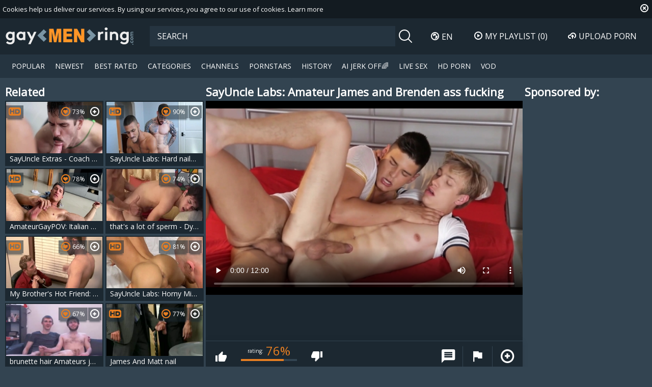

--- FILE ---
content_type: text/html; charset=UTF-8
request_url: https://www.gaymenring.com/sayuncle-labs-amateur-james-and-brenden-ass-fucking-2016821.html
body_size: 12274
content:
<!DOCTYPE html>
<html lang="en">
<head>
	<meta charset="utf-8">
	<meta name="referrer" content="unsafe-url">
	<meta name="viewport" content="width=device-width, initial-scale=1.0, user-scalable=no">
	<base target="_blank">
	<title>SayUncle Labs: Amateur James and Brenden ass fucking at Gay Male Tube</title>
	<meta name="description" content="Watch SayUncle Labs: Amateur James and Brenden ass fucking at Gay Male Tube">
	<meta name="keywords" content="">
					<link rel="alternate" hreflang="en" href="/sayuncle-labs-amateur-james-and-brenden-ass-fucking-2016821.html">
		<link rel="alternate" hreflang="ru" href="/ru/sayuncle-labs-amateur-james-and-brenden-ass-fucking-2016821.html">
		<link rel="alternate" hreflang="de" href="/de/sayuncle-labs-amateur-james-and-brenden-ass-fucking-2016821.html">
		<link rel="alternate" hreflang="es" href="/es/sayuncle-labs-amateur-james-and-brenden-ass-fucking-2016821.html">
		<link rel="alternate" hreflang="fr" href="/fr/sayuncle-labs-amateur-james-and-brenden-ass-fucking-2016821.html">
		<link rel="alternate" hreflang="pt" href="/pt/sayuncle-labs-amateur-james-and-brenden-ass-fucking-2016821.html">
		<link rel="alternate" hreflang="it" href="/it/sayuncle-labs-amateur-james-and-brenden-ass-fucking-2016821.html">
			<link rel="apple-touch-icon" sizes="57x57" href="/static/images/favicon/apple-icon-57x57-1ec3fcd211.png">
	<link rel="apple-touch-icon" sizes="60x60" href="/static/images/favicon/apple-icon-60x60-b4f67815f6.png">
	<link rel="apple-touch-icon" sizes="72x72" href="/static/images/favicon/apple-icon-72x72-209ba91e31.png">
	<link rel="apple-touch-icon" sizes="76x76" href="/static/images/favicon/apple-icon-76x76-d6b7c2b37d.png">
	<link rel="apple-touch-icon" sizes="114x114" href="/static/images/favicon/apple-icon-114x114-e5f62b484c.png">
	<link rel="apple-touch-icon" sizes="120x120" href="/static/images/favicon/apple-icon-120x120-2ad701b883.png">
	<link rel="apple-touch-icon" sizes="144x144" href="/static/images/favicon/apple-icon-144x144-d64a934a23.png">
	<link rel="apple-touch-icon" sizes="152x152" href="/static/images/favicon/apple-icon-152x152-d08ff43576.png">
	<link rel="apple-touch-icon" sizes="180x180" href="/static/images/favicon/apple-icon-180x180-72f4277ed4.png">
	<link rel="icon" type="image/png" sizes="192x192" href="/static/images/favicon/android-icon-192x192-68dfaadd23.png">
	<link rel="icon" type="image/png" sizes="32x32" href="/static/images/favicon/favicon-32x32-2eed3478e5.png">
	<link rel="icon" type="image/png" sizes="96x96" href="/static/images/favicon/favicon-96x96-9a7d1ec588.png">
	<link rel="icon" type="image/png" sizes="16x16" href="/static/images/favicon/favicon-16x16-2ccb671002.png">
	<link rel="manifest" href="/static/images/favicon/manifest-20ba94a93e.json">
		<meta name="msapplication-TileColor" content="#1c2831">
	<meta name="msapplication-TileImage" content="/static/images/favicon/ms-icon-144x144-d64a934a23.png">
	<meta name="theme-color" content="#1c2831">
	<link href="https://fonts.googleapis.com/css?family=Open+Sans|Open+Sans+Condensed:300|Oswald&subset=cyrillic" rel="stylesheet">
    <link rel="stylesheet" href="/static/style-light-4989507fa7.css">
	<script type="text/javascript" src="https://stats.hprofits.com/advertisement.min.js"></script>
									<!-- Google tag (gtag.js) -->
<script async src="https://www.googletagmanager.com/gtag/js?id=G-NXLX4Z055L"></script>
<script>
  window.dataLayer = window.dataLayer || [];
  function gtag(){dataLayer.push(arguments);}
  gtag('js', new Date());
  function ga() {
    var args = Array.prototype.slice.call(arguments);
    if(args[1] === 'page_view') {
      var dimension = args[2] ? args[2] : {dimension1: 'other'};
      dimension['content_group'] = dimension.dimension1;
      gtag('config', 'G-NXLX4Z055L', {
        send_page_view: false,
        content_group: dimension.dimension1
      });
      gtag('event', args[1], dimension);
      return;
    }
    gtag(args[1], args[3], {
        'event_category': args[2],
        'event_label': args[4]
    })
  }
ga('send', 'page_view', {dimension1: 'gallery'});
window.gaId='G-NXLX4Z055L'
</script>
		</head>
<body data-pp-stat="0" data-page="gallery" data-preview-config="1">
	<div class="b-root" id="b-root">
		<div class="leaderboard-spot">
			
		</div>
		<div class="b-cookie" id="ticker">
			<div class="b-cookie__body clearfix">
				<div class="b-cookie-mess f-left">
					Cookies help us deliver our services. By using our services, you agree to our use of cookies.
					<a href="/cookie-policy" target="_blank">Learn more</a>
				</div>
				<a href="#" class="b-cookie__close f-right">
					<i class="icon-close"></i>
				</a>
			</div>
		</div>
		<header class="b-header">
			<button class="b-hamburder b-hamburder--header js-offcanvas-button">
				<span></span>
				<span></span>
				<span></span>
				<span></span>
			</button>
			<div class="row">
				<div class="b-header__wrap">
					<div class="b-header__logo">
						<a href="/" title="gaymenring.com" class="b-logo" target="_self">
							<img src="/static/images/logo-dcbd5a9819.svg" alt="Gay Porn, Gay Tube at Gay Male Tube">
						</a>
					</div>
															<div class="b-header__search">
						<form id="search" class="b-search js-search" name="search_form" method="get" action="/search/-query-">
							<div class="relative">
								<input
									type="text"
									value=""
									name="query"
									placeholder="SEARCH"
									autocomplete="off"
									data-url-search="/search-suggestions/-query-"
									class="b-search__input js-search-input"
								>
								<div class="b-search__controls">
									<button class="b-search__submit f-left">
										<i class="icon-search"></i>
									</button>
								</div>
								<div class="b-search-suggestions js-search-suggestions is-hidden" id="search-dropdown" data-loader-text="Loading"></div>
							</div>
						</form>
					</div>
					<div class="b-header__lang">
						<div class="b-dropdown">
							<a class="b-dropdown__selected js-dropdown dropdown-button" data-activates='dropdown1'><i class="icon-globe"></i>en <i class="icon-arrow-down"></i></a>
							<div class="b-dropdown__select dropdown-content js-lang-switcher" id="dropdown1">
								<ul>
																	<li>
										<a
											href="/ru/sayuncle-labs-amateur-james-and-brenden-ass-fucking-2016821.html"
											class="js-lang"
											data-lang="ru"
											title="Сменить на Русский"
											target="_self"
										>
											<i class="icon-ru"></i>
											<span>Ru</span>
										</a>
									</li>
																	<li>
										<a
											href="/de/sayuncle-labs-amateur-james-and-brenden-ass-fucking-2016821.html"
											class="js-lang"
											data-lang="de"
											title="Wechseln zu Germany"
											target="_self"
										>
											<i class="icon-de"></i>
											<span>De</span>
										</a>
									</li>
																	<li>
										<a
											href="/es/sayuncle-labs-amateur-james-and-brenden-ass-fucking-2016821.html"
											class="js-lang"
											data-lang="es"
											title="Cambiar a Spain"
											target="_self"
										>
											<i class="icon-es"></i>
											<span>Es</span>
										</a>
									</li>
																	<li>
										<a
											href="/fr/sayuncle-labs-amateur-james-and-brenden-ass-fucking-2016821.html"
											class="js-lang"
											data-lang="fr"
											title="Basculer vers France"
											target="_self"
										>
											<i class="icon-fr"></i>
											<span>Fr</span>
										</a>
									</li>
																	<li>
										<a
											href="/pt/sayuncle-labs-amateur-james-and-brenden-ass-fucking-2016821.html"
											class="js-lang"
											data-lang="pt"
											title="Troque para Portugal"
											target="_self"
										>
											<i class="icon-pt"></i>
											<span>Pt</span>
										</a>
									</li>
																	<li>
										<a
											href="/it/sayuncle-labs-amateur-james-and-brenden-ass-fucking-2016821.html"
											class="js-lang"
											data-lang="it"
											title="Passa a Italy"
											target="_self"
										>
											<i class="icon-it"></i>
											<span>It</span>
										</a>
									</li>
																</ul>
							</div>
						</div>
					</div>
					<div class="b-header__playlist">
						<a href="#" class="b-header__btn js-pl-toggle ripple-hv"><i class="icon-play"></i><span>My Playlist</span> <span class="b-header__btn-counter js-playlist-counter">(0)</span></a>
					</div>
					<div class="b-header__upload">
						<a href="/upload" target="_self" class="b-header__btn " title="Upload porn"><i class="icon-cloud"></i><span>Upload porn</span></a>
					</div>
				</div>
			</div>
			<nav class="b-main-nav">
				<div class="row">
					<a href="/" class="b-main-nav__link " title="Popular Gay Videos" target="_self">Popular</a>
					<a href="/newest/" class="b-main-nav__link " title="New Gay Videos" target="_self">Newest</a>
					<a href="/hottest/" class="b-main-nav__link " title="Best Rated Gay Videos" target="_self">Best Rated</a>
					<a href="/categories" class="b-main-nav__link " title="Gay Categories" target="_self">Categories</a>
										<a href="/channels" class="b-main-nav__link " title="Channels" target="_self">Channels</a>
										<a href="/pornstars" class="b-main-nav__link " title="Gay Pornstars" target="_self">Pornstars</a>
					<a href="/history" class="b-main-nav__link " title="History" target="_self">History</a>
					<div class="b-main-nav__mi">
						<a href="https://trustpielote.com/resource?zones=300" target="_blank" rel="nofollow" class="b-main-nav__link js-menu-random js-hp-tl" data-spot="MI1" data-banner-id="">
	AI JERK OFF🌈
</a>

<a href="https://trustpielote.com/resource?zones=301" target="_blank" rel="nofollow" class="b-main-nav__link js-menu-random active js-hp-tl" data-spot="MI2" data-banner-id="">
	Live Sex
</a>

<a href="https://trustpielote.com/resource?zones=302" target="_blank" rel="nofollow" class="b-main-nav__link js-menu-random js-hp-tl" data-spot="MI3" data-banner-id="">
	HD Porn
</a>

<a href="https://fhgte.com/gay?utm_campaign=ai.CxY&utm_content=mi4" target="_blank" rel="nofollow" class="b-main-nav__link js-menu-random js-hp-tl" data-spot="MI4" data-banner-id="">
	VOD
</a>

					</div>
				</div>
			</nav>
		</header>


		<div class="relative">
							<div class="b-spot-section b-mobile-spots header-spot header-random"><div data-hp-id="97" data-hp-zone></div></div>
						<div class="row">
				<div class="row--fluid">
	<div id="playlist-wrapper" class="b-playlist js-playlist-panel" data-playlist-url="/playlist">
		<div class="relative">
			<h5 class="b-playlist__head">Playlist</h5>
			<div class="b-playlist__empty js-empty-mess is-hide">
				Your playlist is currently empty. Add galleries to playlist by clicking a <button class="b-thumb-item__add"><i class="icon-plus"></i></button> icon on your favourite videos.
			</div>
			<!-- Swiper -->
			<div class="swiper-nav">
				<button class="swiper-nav__prev"><i class="icon-chevron-left"></i></button>
				<button class="swiper-nav__next"><i class="icon-chevron-right"></i></button>
			</div>
			<button class="js-pl-close b-playlist__close"><i class="icon-close"></i></button>
			<div class="swiper-container" id="playlist">
				<div class="swiper-wrapper">
				</div>
			</div>
			<!-- Add Scrollbar -->
			<div class="swiper-scrollbar playlist-scrollbar"></div>
		</div>
	</div>
	
	<script id="thumb-template" type="text/template">
		<div class="swiper-slide">
			<div class="b-thumb-item">
				<div>
					<a
						class="b-thumb-item__img js-gallery-stats js-gallery-link"
						href="{{ thumbLink }}"
						data-gallery-id="{{ galleryId }}"
						data-thumb-id="{{ thumbId }}"
						title="{{ title }}"
						target="blank"
					>
						{{ thumbImage }}
						<h3 class="b-thumb-item__title js-gallery-title">{{ title }}</h3>
					</a>
					<button class="js-rm-from-pl b-thumb-item__add">
						<i class="icon-close"></i>
					</button>
				</div>
			</div>
		</div>
	</script>
	
</div>				<section class="b-content " id="main">
												
<template id="galleryTags-data-template">
            [{&quot;tagId&quot;:76,&quot;title&quot;:&quot;bareback&quot;,&quot;href&quot;:&quot;\/search\/bareback&quot;,&quot;total&quot;:83426,&quot;videos&quot;:83426},{&quot;tagId&quot;:61,&quot;title&quot;:&quot;fucking&quot;,&quot;href&quot;:&quot;\/search\/fucking&quot;,&quot;total&quot;:70635,&quot;videos&quot;:70635},{&quot;tagId&quot;:21786,&quot;title&quot;:&quot;sex&quot;,&quot;href&quot;:&quot;\/search\/sex&quot;,&quot;total&quot;:45884,&quot;videos&quot;:45884},{&quot;tagId&quot;:89,&quot;title&quot;:&quot;cock&quot;,&quot;href&quot;:&quot;\/search\/cock&quot;,&quot;total&quot;:45659,&quot;videos&quot;:45659},{&quot;tagId&quot;:85,&quot;title&quot;:&quot;amateur&quot;,&quot;href&quot;:&quot;\/search\/amateur&quot;,&quot;total&quot;:45192,&quot;videos&quot;:45192},{&quot;tagId&quot;:8,&quot;title&quot;:&quot;dick&quot;,&quot;href&quot;:&quot;\/search\/dick&quot;,&quot;total&quot;:41655,&quot;videos&quot;:41655},{&quot;tagId&quot;:12,&quot;title&quot;:&quot;masturbation&quot;,&quot;href&quot;:&quot;\/search\/masturbation&quot;,&quot;total&quot;:38188,&quot;videos&quot;:38188},{&quot;tagId&quot;:53,&quot;title&quot;:&quot;ass&quot;,&quot;href&quot;:&quot;\/search\/ass&quot;,&quot;total&quot;:31081,&quot;videos&quot;:31081},{&quot;tagId&quot;:46,&quot;title&quot;:&quot;hot&quot;,&quot;href&quot;:&quot;\/search\/hot&quot;,&quot;total&quot;:27995,&quot;videos&quot;:27995},{&quot;tagId&quot;:93,&quot;title&quot;:&quot;guy&quot;,&quot;href&quot;:&quot;\/search\/guy&quot;,&quot;total&quot;:27892,&quot;videos&quot;:27892},{&quot;tagId&quot;:161,&quot;title&quot;:&quot;boy&quot;,&quot;href&quot;:&quot;\/search\/boy&quot;,&quot;total&quot;:27324,&quot;videos&quot;:27324},{&quot;tagId&quot;:88,&quot;title&quot;:&quot;sucking&quot;,&quot;href&quot;:&quot;\/search\/sucking&quot;,&quot;total&quot;:25442,&quot;videos&quot;:25442},{&quot;tagId&quot;:407,&quot;title&quot;:&quot;young&quot;,&quot;href&quot;:&quot;\/search\/young&quot;,&quot;total&quot;:13930,&quot;videos&quot;:13930},{&quot;tagId&quot;:306,&quot;title&quot;:&quot;kissing&quot;,&quot;href&quot;:&quot;\/search\/kissing&quot;,&quot;total&quot;:12436,&quot;videos&quot;:12436},{&quot;tagId&quot;:95,&quot;title&quot;:&quot;hard&quot;,&quot;href&quot;:&quot;\/search\/hard&quot;,&quot;total&quot;:9990,&quot;videos&quot;:9990},{&quot;tagId&quot;:125,&quot;title&quot;:&quot;butt&quot;,&quot;href&quot;:&quot;\/search\/butt&quot;,&quot;total&quot;:8450,&quot;videos&quot;:8450},{&quot;tagId&quot;:740,&quot;title&quot;:&quot;hole&quot;,&quot;href&quot;:&quot;\/search\/hole&quot;,&quot;total&quot;:7759,&quot;videos&quot;:7759},{&quot;tagId&quot;:181,&quot;title&quot;:&quot;horny&quot;,&quot;href&quot;:&quot;\/search\/horny&quot;,&quot;total&quot;:7227,&quot;videos&quot;:7227},{&quot;tagId&quot;:1101,&quot;title&quot;:&quot;load&quot;,&quot;href&quot;:&quot;\/search\/load&quot;,&quot;total&quot;:7133,&quot;videos&quot;:7133},{&quot;tagId&quot;:21717,&quot;title&quot;:&quot;all&quot;,&quot;href&quot;:&quot;\/search\/all&quot;,&quot;total&quot;:6429,&quot;videos&quot;:6429},{&quot;tagId&quot;:55,&quot;title&quot;:&quot;bed&quot;,&quot;href&quot;:&quot;\/search\/bed&quot;,&quot;total&quot;:5755,&quot;videos&quot;:5755},{&quot;tagId&quot;:21748,&quot;title&quot;:&quot;over&quot;,&quot;href&quot;:&quot;\/search\/over&quot;,&quot;total&quot;:4502,&quot;videos&quot;:4502},{&quot;tagId&quot;:326,&quot;title&quot;:&quot;cream&quot;,&quot;href&quot;:&quot;\/search\/cream&quot;,&quot;total&quot;:2843,&quot;videos&quot;:2843},{&quot;tagId&quot;:2297,&quot;title&quot;:&quot;action&quot;,&quot;href&quot;:&quot;\/search\/action&quot;,&quot;total&quot;:2467,&quot;videos&quot;:2467},{&quot;tagId&quot;:10031,&quot;title&quot;:&quot;feel&quot;,&quot;href&quot;:&quot;\/search\/feel&quot;,&quot;total&quot;:2037,&quot;videos&quot;:2037},{&quot;tagId&quot;:1403,&quot;title&quot;:&quot;spit&quot;,&quot;href&quot;:&quot;\/search\/spit&quot;,&quot;total&quot;:1925,&quot;videos&quot;:1925},{&quot;tagId&quot;:282,&quot;title&quot;:&quot;worship&quot;,&quot;href&quot;:&quot;\/search\/worship&quot;,&quot;total&quot;:1834,&quot;videos&quot;:1834},{&quot;tagId&quot;:3201,&quot;title&quot;:&quot;beef&quot;,&quot;href&quot;:&quot;\/search\/beef&quot;,&quot;total&quot;:1421,&quot;videos&quot;:1421},{&quot;tagId&quot;:4032,&quot;title&quot;:&quot;clothes&quot;,&quot;href&quot;:&quot;\/search\/clothes&quot;,&quot;total&quot;:1146,&quot;videos&quot;:1146},{&quot;tagId&quot;:412,&quot;title&quot;:&quot;swap&quot;,&quot;href&quot;:&quot;\/search\/swap&quot;,&quot;total&quot;:1015,&quot;videos&quot;:1015},{&quot;tagId&quot;:11212,&quot;title&quot;:&quot;craving&quot;,&quot;href&quot;:&quot;\/search\/craving&quot;,&quot;total&quot;:362,&quot;videos&quot;:362}]
    </template>

<template id="galleryChannel-data-template">
    {&quot;channelId&quot;:682,&quot;title&quot;:&quot;SayUncle&quot;,&quot;href&quot;:&quot;\/channels\/sayuncle&quot;,&quot;videos&quot;:950}
</template>
<div class="row">
	<div class="b-video-cols">
		<div class="b-thumb-col">
			<div class="b-head">
				<h3><i class="icon-right-open"></i>Related</h3>
			</div>
			<div class="b-thumb-list js-related js-thumbs-preview">
				<div class="b-thumb-list__wrap js-thumbs-preview">
												<div class="b-thumb-item js-thumb">
				<div>
					<a
						class="js-gallery-stats js-gallery-link"
						href="/sayuncle-extras-coach-amone-bane-lusts-hard-nailining-2230420.html"
						data-position="1"
						data-gallery-id="2230420"
						data-thumb-id="17657551"
						title="SayUncle Extras - Coach Amone Bane lusts hard nailining"
						target="_self"
						data-vp-track
						data-gtid="1_3665661_2"
						data-preview="https://icdn05.gaymenring.com/73314/preview/1_22c7344aeea370155c3710da87eb262d.mp4"
					>
						<div class="b-thumb-item__img js-gallery-preview">
							<picture class="js-gallery-img">
																	<source type="image/webp" srcset="https://icdn05.gaymenring.com/73314/1_3665661_2.webp">
																	<source type="image/jpeg" srcset="https://icdn05.gaymenring.com/73314/1_3665661_2.jpg">
																<img loading="lazy" data-src="https://icdn05.gaymenring.com/73314/1_3665661_2.jpg" width="480" height="320" alt="SayUncle Extras - Coach Amone Bane lusts hard nailining">
							</picture>
							<div class="b-thumb-item__loader js-gallery-preview-loader"></div>
							<h3 class="b-thumb-item__title js-gallery-title">SayUncle Extras - Coach Amone Bane lusts hard nailining</h3>
							<span class="b-thumb-item__rating"><i class="icon-hearth"></i>73%</span>
														<span class="b-thumb-item__hd">
								<i class="icon-hd"></i>
							</span>
													</div>
						<div class="b-thumb-item__info">
							<div class="b-thumb-item__view">
								<span><i class="icon-eye"></i></span>
								3063
							</div>
							<div class="b-thumb-item__date">
								3 years ago
							</div>
							<div class="b-thumb-item__time js-gallery-duration">
								<span><i class="icon-clock"></i></span>
								12:00
							</div>
						</div>
					</a>
					<button class="js-add-to-pl b-thumb-item__add">
						<i class="icon-plus"></i>
						<span class="b-thumb-item__tooltip">
							<span class="relative">
								Add to playlist
							</span>
						</span>
					</button>
				</div>
			</div>
								<div class="b-thumb-item js-thumb">
				<div>
					<a
						class="js-gallery-stats js-gallery-link"
						href="/sayuncle-labs-hard-nailed-rough-accompanied-by-roommate-2025601.html"
						data-position="2"
						data-gallery-id="2025601"
						data-thumb-id="15378971"
						title="SayUncle Labs: Hard nailed rough accompanied by roommate"
						target="_self"
						data-vp-track
						data-gtid="1_3379711_11"
						data-preview="https://icdn05.gaymenring.com/67595/preview/1_9ef8c97112c0328d28a3a7e94c6cd824.mp4"
					>
						<div class="b-thumb-item__img js-gallery-preview">
							<picture class="js-gallery-img">
																	<source type="image/webp" srcset="https://icdn05.gaymenring.com/67595/1_3379711_11.webp">
																	<source type="image/jpeg" srcset="https://icdn05.gaymenring.com/67595/1_3379711_11.jpg">
																<img loading="lazy" data-src="https://icdn05.gaymenring.com/67595/1_3379711_11.jpg" width="480" height="320" alt="SayUncle Labs: Hard nailed rough accompanied by roommate">
							</picture>
							<div class="b-thumb-item__loader js-gallery-preview-loader"></div>
							<h3 class="b-thumb-item__title js-gallery-title">SayUncle Labs: Hard nailed rough accompanied by roommate</h3>
							<span class="b-thumb-item__rating"><i class="icon-hearth"></i>90%</span>
														<span class="b-thumb-item__hd">
								<i class="icon-hd"></i>
							</span>
													</div>
						<div class="b-thumb-item__info">
							<div class="b-thumb-item__view">
								<span><i class="icon-eye"></i></span>
								19492
							</div>
							<div class="b-thumb-item__date">
								4 years ago
							</div>
							<div class="b-thumb-item__time js-gallery-duration">
								<span><i class="icon-clock"></i></span>
								12:00
							</div>
						</div>
					</a>
					<button class="js-add-to-pl b-thumb-item__add">
						<i class="icon-plus"></i>
						<span class="b-thumb-item__tooltip">
							<span class="relative">
								Add to playlist
							</span>
						</span>
					</button>
				</div>
			</div>
								<div class="b-thumb-item js-thumb">
				<div>
					<a
						class="js-gallery-stats js-gallery-link"
						href="/amateurgaypov-italian-stallion-takes-control-2302849.html"
						data-position="3"
						data-gallery-id="2302849"
						data-thumb-id="18576427"
						title="AmateurGayPOV: Italian Stallion Takes Control"
						target="_self"
						data-vp-track
						data-gtid="4029134_5"
						data-preview="https://icdn05.gaymenring.com/80583/preview/7d0f33f7c5e624a7848d4adb6e7cae75.mp4"
					>
						<div class="b-thumb-item__img js-gallery-preview">
							<picture class="js-gallery-img">
																	<source type="image/webp" srcset="https://icdn05.gaymenring.com/80583/4029134_5.webp">
																	<source type="image/jpeg" srcset="https://icdn05.gaymenring.com/80583/4029134_5.jpg">
																<img loading="lazy" data-src="https://icdn05.gaymenring.com/80583/4029134_5.jpg" width="480" height="320" alt="AmateurGayPOV: Italian Stallion Takes Control">
							</picture>
							<div class="b-thumb-item__loader js-gallery-preview-loader"></div>
							<h3 class="b-thumb-item__title js-gallery-title">AmateurGayPOV: Italian Stallion Takes Control</h3>
							<span class="b-thumb-item__rating"><i class="icon-hearth"></i>78%</span>
														<span class="b-thumb-item__hd">
								<i class="icon-hd"></i>
							</span>
													</div>
						<div class="b-thumb-item__info">
							<div class="b-thumb-item__view">
								<span><i class="icon-eye"></i></span>
								2976
							</div>
							<div class="b-thumb-item__date">
								5 months ago
							</div>
							<div class="b-thumb-item__time js-gallery-duration">
								<span><i class="icon-clock"></i></span>
								10:00
							</div>
						</div>
					</a>
					<button class="js-add-to-pl b-thumb-item__add">
						<i class="icon-plus"></i>
						<span class="b-thumb-item__tooltip">
							<span class="relative">
								Add to playlist
							</span>
						</span>
					</button>
				</div>
			</div>
								<div class="b-thumb-item js-thumb">
				<div>
					<a
						class="js-gallery-stats js-gallery-link"
						href="/that-s-a-lot-of-sperm-dylan-drive-and-james-hamilton-2289445.html"
						data-position="4"
						data-gallery-id="2289445"
						data-thumb-id="18361694"
						title="that&#039;s a lot of sperm - Dylan Drive And James Hamilton"
						target="_self"
						data-vp-track
						data-gtid="3917881_11"
						data-preview="https://icdn05.gaymenring.com/78358/preview/acf21f687e161cf9f8cc8c0abb219a50.mp4"
					>
						<div class="b-thumb-item__img js-gallery-preview">
							<picture class="js-gallery-img">
																	<source type="image/webp" srcset="https://icdn05.gaymenring.com/78358/3917881_11.webp">
																	<source type="image/jpeg" srcset="https://icdn05.gaymenring.com/78358/3917881_11.jpg">
																<img loading="lazy" data-src="https://icdn05.gaymenring.com/78358/3917881_11.jpg" width="480" height="320" alt="that&#039;s a lot of sperm - Dylan Drive And James Hamilton">
							</picture>
							<div class="b-thumb-item__loader js-gallery-preview-loader"></div>
							<h3 class="b-thumb-item__title js-gallery-title">that&#039;s a lot of sperm - Dylan Drive And James Hamilton</h3>
							<span class="b-thumb-item__rating"><i class="icon-hearth"></i>74%</span>
													</div>
						<div class="b-thumb-item__info">
							<div class="b-thumb-item__view">
								<span><i class="icon-eye"></i></span>
								5922
							</div>
							<div class="b-thumb-item__date">
								1 year ago
							</div>
							<div class="b-thumb-item__time js-gallery-duration">
								<span><i class="icon-clock"></i></span>
								16:58
							</div>
						</div>
					</a>
					<button class="js-add-to-pl b-thumb-item__add">
						<i class="icon-plus"></i>
						<span class="b-thumb-item__tooltip">
							<span class="relative">
								Add to playlist
							</span>
						</span>
					</button>
				</div>
			</div>
								<div class="b-thumb-item js-thumb">
				<div>
					<a
						class="js-gallery-stats js-gallery-link"
						href="/my-brother-s-hot-friend-friend-brenden-cage-tied-up-2246007.html"
						data-position="5"
						data-gallery-id="2246007"
						data-thumb-id="17829537"
						title="My Brother&#039;s Hot Friend: Friend Brenden Cage tied up"
						target="_self"
						data-vp-track
						data-gtid="1_3838611_1"
						data-preview="https://icdn05.gaymenring.com/76773/preview/1_06708eef91b9b9d069aec2357e435991.mp4"
					>
						<div class="b-thumb-item__img js-gallery-preview">
							<picture class="js-gallery-img">
																	<source type="image/webp" srcset="https://icdn05.gaymenring.com/76773/1_3838611_1.webp">
																	<source type="image/jpeg" srcset="https://icdn05.gaymenring.com/76773/1_3838611_1.jpg">
																<img loading="lazy" data-src="https://icdn05.gaymenring.com/76773/1_3838611_1.jpg" width="480" height="320" alt="My Brother&#039;s Hot Friend: Friend Brenden Cage tied up">
							</picture>
							<div class="b-thumb-item__loader js-gallery-preview-loader"></div>
							<h3 class="b-thumb-item__title js-gallery-title">My Brother&#039;s Hot Friend: Friend Brenden Cage tied up</h3>
							<span class="b-thumb-item__rating"><i class="icon-hearth"></i>66%</span>
														<span class="b-thumb-item__hd">
								<i class="icon-hd"></i>
							</span>
													</div>
						<div class="b-thumb-item__info">
							<div class="b-thumb-item__view">
								<span><i class="icon-eye"></i></span>
								2311
							</div>
							<div class="b-thumb-item__date">
								2 years ago
							</div>
							<div class="b-thumb-item__time js-gallery-duration">
								<span><i class="icon-clock"></i></span>
								12:00
							</div>
						</div>
					</a>
					<button class="js-add-to-pl b-thumb-item__add">
						<i class="icon-plus"></i>
						<span class="b-thumb-item__tooltip">
							<span class="relative">
								Add to playlist
							</span>
						</span>
					</button>
				</div>
			</div>
								<div class="b-thumb-item js-thumb">
				<div>
					<a
						class="js-gallery-stats js-gallery-link"
						href="/sayuncle-labs-horny-mickey-taylor-goes-for-rough-nailing-2206851.html"
						data-position="6"
						data-gallery-id="2206851"
						data-thumb-id="17383811"
						title="SayUncle Labs: Horny Mickey Taylor goes for rough nailing"
						target="_self"
						data-vp-track
						data-gtid="1_3665401_7"
						data-preview="https://icdn05.gaymenring.com/73309/preview/1_1c3a4b58c74e671d23456e4e6f963998.mp4"
					>
						<div class="b-thumb-item__img js-gallery-preview">
							<picture class="js-gallery-img">
																	<source type="image/webp" srcset="https://icdn05.gaymenring.com/73309/1_3665401_7.webp">
																	<source type="image/jpeg" srcset="https://icdn05.gaymenring.com/73309/1_3665401_7.jpg">
																<img loading="lazy" data-src="https://icdn05.gaymenring.com/73309/1_3665401_7.jpg" width="480" height="320" alt="SayUncle Labs: Horny Mickey Taylor goes for rough nailing">
							</picture>
							<div class="b-thumb-item__loader js-gallery-preview-loader"></div>
							<h3 class="b-thumb-item__title js-gallery-title">SayUncle Labs: Horny Mickey Taylor goes for rough nailing</h3>
							<span class="b-thumb-item__rating"><i class="icon-hearth"></i>81%</span>
														<span class="b-thumb-item__hd">
								<i class="icon-hd"></i>
							</span>
													</div>
						<div class="b-thumb-item__info">
							<div class="b-thumb-item__view">
								<span><i class="icon-eye"></i></span>
								2818
							</div>
							<div class="b-thumb-item__date">
								3 years ago
							</div>
							<div class="b-thumb-item__time js-gallery-duration">
								<span><i class="icon-clock"></i></span>
								12:00
							</div>
						</div>
					</a>
					<button class="js-add-to-pl b-thumb-item__add">
						<i class="icon-plus"></i>
						<span class="b-thumb-item__tooltip">
							<span class="relative">
								Add to playlist
							</span>
						</span>
					</button>
				</div>
			</div>
								<div class="b-thumb-item js-thumb">
				<div>
					<a
						class="js-gallery-stats js-gallery-link"
						href="/brunette-hair-amateurs-jerking-off-engulfing-669722.html"
						data-position="7"
						data-gallery-id="669722"
						data-thumb-id="7400921"
						title="brunette hair Amateurs jerking off &amp; engulfing"
						target="_self"
						data-vp-track
						data-gtid="2705726_9"
						data-preview="https://icdn05.gaymenring.com/54115/preview/b1c58af5726c41168c5572930bd69893.mp4"
					>
						<div class="b-thumb-item__img js-gallery-preview">
							<picture class="js-gallery-img">
																	<source type="image/webp" srcset="https://icdn05.gaymenring.com/54115/2705726_9.webp">
																	<source type="image/jpeg" srcset="https://icdn05.gaymenring.com/54115/2705726_9.jpg">
																<img loading="lazy" data-src="https://icdn05.gaymenring.com/54115/2705726_9.jpg" width="480" height="320" alt="brunette hair Amateurs jerking off &amp; engulfing">
							</picture>
							<div class="b-thumb-item__loader js-gallery-preview-loader"></div>
							<h3 class="b-thumb-item__title js-gallery-title">brunette hair Amateurs jerking off &amp; engulfing</h3>
							<span class="b-thumb-item__rating"><i class="icon-hearth"></i>67%</span>
													</div>
						<div class="b-thumb-item__info">
							<div class="b-thumb-item__view">
								<span><i class="icon-eye"></i></span>
								6035
							</div>
							<div class="b-thumb-item__date">
								8 years ago
							</div>
							<div class="b-thumb-item__time js-gallery-duration">
								<span><i class="icon-clock"></i></span>
								01:14:49
							</div>
						</div>
					</a>
					<button class="js-add-to-pl b-thumb-item__add">
						<i class="icon-plus"></i>
						<span class="b-thumb-item__tooltip">
							<span class="relative">
								Add to playlist
							</span>
						</span>
					</button>
				</div>
			</div>
								<div class="b-thumb-item js-thumb">
				<div>
					<a
						class="js-gallery-stats js-gallery-link"
						href="/james-and-matt-nail-921071.html"
						data-position="8"
						data-gallery-id="921071"
						data-thumb-id="8883961"
						title="James And Matt nail"
						target="_self"
						data-vp-track
						data-gtid="2977403_3"
						data-preview="https://icdn05.gaymenring.com/59549/preview/4b0dde5fd8609f731484b2b5b20cd173.mp4"
					>
						<div class="b-thumb-item__img js-gallery-preview">
							<picture class="js-gallery-img">
																	<source type="image/webp" srcset="https://icdn05.gaymenring.com/59549/2977403_3.webp">
																	<source type="image/jpeg" srcset="https://icdn05.gaymenring.com/59549/2977403_3.jpg">
																<img loading="lazy" data-src="https://icdn05.gaymenring.com/59549/2977403_3.jpg" width="480" height="320" alt="James And Matt nail">
							</picture>
							<div class="b-thumb-item__loader js-gallery-preview-loader"></div>
							<h3 class="b-thumb-item__title js-gallery-title">James And Matt nail</h3>
							<span class="b-thumb-item__rating"><i class="icon-hearth"></i>77%</span>
														<span class="b-thumb-item__hd">
								<i class="icon-hd"></i>
							</span>
													</div>
						<div class="b-thumb-item__info">
							<div class="b-thumb-item__view">
								<span><i class="icon-eye"></i></span>
								1639
							</div>
							<div class="b-thumb-item__date">
								6 years ago
							</div>
							<div class="b-thumb-item__time js-gallery-duration">
								<span><i class="icon-clock"></i></span>
								19:14
							</div>
						</div>
					</a>
					<button class="js-add-to-pl b-thumb-item__add">
						<i class="icon-plus"></i>
						<span class="b-thumb-item__tooltip">
							<span class="relative">
								Add to playlist
							</span>
						</span>
					</button>
				</div>
			</div>
								<div class="b-thumb-item js-thumb">
				<div>
					<a
						class="js-gallery-stats js-gallery-link"
						href="/brenden-shaw-tries-interracial-three-some-610741.html"
						data-position="9"
						data-gallery-id="610741"
						data-thumb-id="6814173"
						title="Brenden Shaw Tries Interracial three-some"
						target="_self"
						data-vp-track
						data-gtid="2633382_4"
						data-preview="https://icdn05.gaymenring.com/52668/preview/eafbe28be6cd6a2f220a87101ac526d6.mp4"
					>
						<div class="b-thumb-item__img js-gallery-preview">
							<picture class="js-gallery-img">
																	<source type="image/webp" srcset="https://icdn05.gaymenring.com/52668/2633382_4.webp">
																	<source type="image/jpeg" srcset="https://icdn05.gaymenring.com/52668/2633382_4.jpg">
																<img loading="lazy" data-src="https://icdn05.gaymenring.com/52668/2633382_4.jpg" width="480" height="320" alt="Brenden Shaw Tries Interracial three-some">
							</picture>
							<div class="b-thumb-item__loader js-gallery-preview-loader"></div>
							<h3 class="b-thumb-item__title js-gallery-title">Brenden Shaw Tries Interracial three-some</h3>
							<span class="b-thumb-item__rating"><i class="icon-hearth"></i>72%</span>
														<span class="b-thumb-item__hd">
								<i class="icon-hd"></i>
							</span>
													</div>
						<div class="b-thumb-item__info">
							<div class="b-thumb-item__view">
								<span><i class="icon-eye"></i></span>
								3408
							</div>
							<div class="b-thumb-item__date">
								9 years ago
							</div>
							<div class="b-thumb-item__time js-gallery-duration">
								<span><i class="icon-clock"></i></span>
								08:25
							</div>
						</div>
					</a>
					<button class="js-add-to-pl b-thumb-item__add">
						<i class="icon-plus"></i>
						<span class="b-thumb-item__tooltip">
							<span class="relative">
								Add to playlist
							</span>
						</span>
					</button>
				</div>
			</div>
							    <div class="b-thumb-item js-thumb placeholder">
    <div>
        <a
                href=""
                title=""
                target="_blank"
                rel="nofollow noindex"
        >
            <div class="b-thumb-item__img js-gallery-preview">
                                <h3 class="b-thumb-item__title js-gallery-title"></h3>
                <div class="b-thumb-item__loader js-gallery-preview-loader"></div>
                <span class="b-thumb-item__rating"><i class="icon-hearth"></i>0%</span>
                <span class="b-thumb-item__hd">
                    <i class="icon-hd"></i>
                </span>
            </div>

            <div class="b-thumb-item__info">
                <div class="b-thumb-item__view">
                    <span><i class="icon-eye"></i></span>
                    0
                </div>
                <div class="b-thumb-item__date">
                    
                </div>
                <div class="b-thumb-item__time js-gallery-duration">
                    <span><i class="icon-clock"></i></span>
                    
                </div>
            </div>
        </a>
        <button class="js-add-to-pl b-thumb-item__add" disabled>
            <i class="icon-plus"></i>
            <span class="b-thumb-item__tooltip">
							<span class="relative">
								Add to playlist
							</span>
						</span>
        </button>
    </div>
</div>

    <script>
    window.tubeDomain = 'gaymenring.com'
    window.myQueryFunction = function() {
        const availableFields = ['pornstars', 'categories', 'channel', 'tags', 'title', 'studio'];

        function matchField(navField) {
            const lowerNavField = navField.toLowerCase();
            if (availableFields.includes(lowerNavField)) {
                return lowerNavField;
            }
            if (lowerNavField === 'studios' ||
                lowerNavField === 'channels' ||
                lowerNavField === 'premium-channels' ||
                lowerNavField === 'channels-list' ||
                lowerNavField === 'premium-porn' ||
                lowerNavField === 'paysites-list' ||
                lowerNavField === 'channels-index') {
                return ['channel', 'studio'];
            }

            if (lowerNavField === 'category' ||
                lowerNavField === 'cats' ||
                lowerNavField.includes('cats') ||
                lowerNavField.includes('cat') ||
                lowerNavField.includes("c=")){
                return 'categories'
            }

            if (lowerNavField === 'pornstar' ||
                lowerNavField.includes('p=')){
                return 'pornstars'
            }

            return 'title';
        }

        function getTemplateObject(templateId) {
            const template = document.getElementById(templateId);
            if (template) {
                try {
                    const templateData = template.innerHTML.trim();
                    return templateData ? JSON.parse(templateData) : null;
                } catch (error) {
                    console.error(`Error parsing JSON from template ${templateId}:`, error);
                    return null;
                }
            }
            return null;
        }

        const pageField = window.location.pathname.split('/')[1] || '';

        let matchedField = matchField(pageField);

        const tagsGalleryData = getTemplateObject('galleryTags-data-template');
        const channelGalleryData = getTemplateObject('galleryChannel-data-template');

        const pornstarListingData = getTemplateObject('pornstar-data-template');
        const channelListingData = getTemplateObject('channel-data-template');
        const categoryListingData = getTemplateObject('category-data-template');

        const listingDataTitles = [pornstarListingData, channelListingData, categoryListingData]

        let query = '';
        let fields = [matchedField];

        if (channelGalleryData && Object.keys(channelGalleryData).length > 0 && channelGalleryData.title) {
            query = channelGalleryData.title.toLowerCase();
            fields = ['channel', 'studio'];
        }
        else if (tagsGalleryData && Array.isArray(tagsGalleryData) && tagsGalleryData.length > 0) {
            query = tagsGalleryData.map(tag => tag.title.toLowerCase()).toString()
            fields = ['tags'];
        }

        const activeListing = listingDataTitles.find((listingTitle) => listingTitle);
        if (activeListing){
            query = activeListing.toLowerCase()
        }
        return { query, fields };
    };

    window.getPatinationNum = function () {
        const selectedElement = document.querySelector('.b-pagination__selected span');
        return selectedElement ? selectedElement.textContent : null;
    }

    window.getOrderBy = function (){
        const newestPage = window.location.pathname.split('/')[1] || '';
        const newestRoutes = ["newest", "new"]
        return newestRoutes.includes(newestPage) ? "newest": null
    }


    function generateAdContent(video, formatDuration, timeAgo, rating) {
        return `
            <div class="b-thumb-item js-thumb ">
    <div>
        <a
                href="${video.galleryUrl}"
                title="${video.title}"
                target="_blank"
                rel="nofollow noindex"
        >
            <div class="b-thumb-item__img js-gallery-preview">
                                    <picture class="js-gallery-img">
                        <source srcset="${video.thumbUrl}">
                        <img loading="lazy" data-src="${video.thumbUrl}" width="480" height="320" alt="${video.title}">
                    </picture>
                                <h3 class="b-thumb-item__title js-gallery-title">${video.title}</h3>
                <div class="b-thumb-item__loader js-gallery-preview-loader"></div>
                <span class="b-thumb-item__rating"><i class="icon-hearth"></i>${rating(video)}%</span>
                <span class="b-thumb-item__hd">
                    <i class="icon-hd"></i>
                </span>
            </div>

            <div class="b-thumb-item__info">
                <div class="b-thumb-item__view">
                    <span><i class="icon-eye"></i></span>
                    ${video.views}
                </div>
                <div class="b-thumb-item__date">
                    ${timeAgo(video.publishedAt)}
                </div>
                <div class="b-thumb-item__time js-gallery-duration">
                    <span><i class="icon-clock"></i></span>
                    ${formatDuration(video.duration)}
                </div>
            </div>
        </a>
        <button class="js-add-to-pl b-thumb-item__add" disabled>
            <i class="icon-plus"></i>
            <span class="b-thumb-item__tooltip">
							<span class="relative">
								Add to playlist
							</span>
						</span>
        </button>
    </div>
</div>
        `;
    }
</script>    <script type="text/javascript" src="https://cdn26121759.ahacdn.me/native4/main.js"></script>
<script class="ad-script">
    (function () {
        const nativeAdTrade = NativeAdTrade.getInstance({
            currentScriptName: "ad-script",
            getSearchQuery: window.myQueryFunction,
            getPaginationNum: window.getPatinationNum,
            orderBy: window.getOrderBy,
            quantity: 1,
            getParams: {
                utm_campaign: 'instream-native',
                utm_source: window.tubeDomain
            },
            tubeUrl: 'gayporn.com',
            galleryUrlTemplate: "https://www.gayporn.xxx/video/titleUrl",
            renderCallback: (video, formatDuration, timeAgo, rating) => {
                const adContent = generateAdContent(video, formatDuration, timeAgo, rating);
                const placeholder = document.querySelector('.placeholder');
                if (placeholder) {
                    placeholder.remove()
                }
                return adContent;
            },
        });
        nativeAdTrade.then((instance) => instance.loadVideos());
    }());
</script>
								<div class="b-thumb-item js-thumb">
				<div>
					<a
						class="js-gallery-stats js-gallery-link"
						href="/naughty-massages-fetish-very-unfathomable-tissue-massages-stickyrub-the-newest-series-by-sayuncle-2259518.html"
						data-position="10"
						data-gallery-id="2259518"
						data-thumb-id="17978321"
						title="naughty Massages Fetish - Very unfathomable Tissue Massages - Stickyrub - The Newest Series By SayUncle"
						target="_self"
						data-vp-track
						data-gtid="3902608_14"
						data-preview="https://icdn05.gaymenring.com/78053/preview/7dae1cb935d77a018969a95170a0aeaf.mp4"
					>
						<div class="b-thumb-item__img js-gallery-preview">
							<picture class="js-gallery-img">
																	<source type="image/webp" srcset="https://icdn05.gaymenring.com/78053/3902608_14.webp">
																	<source type="image/jpeg" srcset="https://icdn05.gaymenring.com/78053/3902608_14.jpg">
																<img loading="lazy" data-src="https://icdn05.gaymenring.com/78053/3902608_14.jpg" width="480" height="320" alt="naughty Massages Fetish - Very unfathomable Tissue Massages - Stickyrub - The Newest Series By SayUncle">
							</picture>
							<div class="b-thumb-item__loader js-gallery-preview-loader"></div>
							<h3 class="b-thumb-item__title js-gallery-title">naughty Massages Fetish - Very unfathomable Tissue Massages - Stickyrub - The Newest Series By SayUncle</h3>
							<span class="b-thumb-item__rating"><i class="icon-hearth"></i>68%</span>
													</div>
						<div class="b-thumb-item__info">
							<div class="b-thumb-item__view">
								<span><i class="icon-eye"></i></span>
								7598
							</div>
							<div class="b-thumb-item__date">
								2 years ago
							</div>
							<div class="b-thumb-item__time js-gallery-duration">
								<span><i class="icon-clock"></i></span>
								16:59
							</div>
						</div>
					</a>
					<button class="js-add-to-pl b-thumb-item__add">
						<i class="icon-plus"></i>
						<span class="b-thumb-item__tooltip">
							<span class="relative">
								Add to playlist
							</span>
						</span>
					</button>
				</div>
			</div>
								<div class="b-thumb-item js-thumb">
				<div>
					<a
						class="js-gallery-stats js-gallery-link"
						href="/sayuncle-labs-aaron-aurora-among-erotic-skylar-blu-good-fuck-2231779.html"
						data-position="11"
						data-gallery-id="2231779"
						data-thumb-id="17673190"
						title="SayUncle Labs - Aaron Aurora among erotic Skylar Blu good fuck"
						target="_self"
						data-vp-track
						data-gtid="1_3665421_8"
						data-preview="https://icdn05.gaymenring.com/73309/preview/1_56d6802f3ce3145ddaa23a6803ccbb51.mp4"
					>
						<div class="b-thumb-item__img js-gallery-preview">
							<picture class="js-gallery-img">
																	<source type="image/webp" srcset="https://icdn05.gaymenring.com/73309/1_3665421_8.webp">
																	<source type="image/jpeg" srcset="https://icdn05.gaymenring.com/73309/1_3665421_8.jpg">
																<img loading="lazy" data-src="https://icdn05.gaymenring.com/73309/1_3665421_8.jpg" width="480" height="320" alt="SayUncle Labs - Aaron Aurora among erotic Skylar Blu good fuck">
							</picture>
							<div class="b-thumb-item__loader js-gallery-preview-loader"></div>
							<h3 class="b-thumb-item__title js-gallery-title">SayUncle Labs - Aaron Aurora among erotic Skylar Blu good fuck</h3>
							<span class="b-thumb-item__rating"><i class="icon-hearth"></i>83%</span>
														<span class="b-thumb-item__hd">
								<i class="icon-hd"></i>
							</span>
													</div>
						<div class="b-thumb-item__info">
							<div class="b-thumb-item__view">
								<span><i class="icon-eye"></i></span>
								2663
							</div>
							<div class="b-thumb-item__date">
								3 years ago
							</div>
							<div class="b-thumb-item__time js-gallery-duration">
								<span><i class="icon-clock"></i></span>
								12:00
							</div>
						</div>
					</a>
					<button class="js-add-to-pl b-thumb-item__add">
						<i class="icon-plus"></i>
						<span class="b-thumb-item__tooltip">
							<span class="relative">
								Add to playlist
							</span>
						</span>
					</button>
				</div>
			</div>
			</div>

				<script id="stats.gif-rel" class="stats.gif" type="application/json">{"page":"rel","viewUrl":"\/stats.gif?a=rlv&g=2016821","clickUrl":"\/stats.gif?a=rlc&g=2016821"}</script>
				<script id="tracker-data-1" class="js-tracker" type="application/json">{"d":"gaymenring.com","rid":1,"useLocalUrl":false,"ct":"related","mid":0,"pt":"gallery","w":"bareback fucking sex cock amateur dick masturbation ass hot guy boy sucking young kissing hard butt hole horny load all bed over cream action feel spit worship beef clothes swap craving","subid":3381251}</script>
			</div>
		</div>
		<div class="b-main-col" id="b-video-tabs">
			<div class="b-head">
				<h1>SayUncle Labs: Amateur James and Brenden ass fucking</h1>
			</div>
			<div><div data-hp-id="703" data-ct-id="2694" data-hp-zone></div></div>
			<div class="b-video-player">
				<div class="relative" id="video-outer">
					<div id="vast-url" data-url="https://hip-97166b.com/resource?zones=105"></div>
					<script id="ae-player-js" src="https://tubestatic.usco1621-b.com/static/ae-player.1.10.3.min.js" async></script>
					<video
						id="video"
						class="b-video-player__player"
						playsinline
						poster="https://icdn05.gaymenring.com/67626/1_3381251_12_2x.jpg"
						controlsList="nodownload"
						preload="metadata"
						controls
						data-preview="https://icdn05.gaymenring.com/67626/sprites/1_3381251_1.jpg,https://icdn05.gaymenring.com/67626/sprites/1_3381251_2.jpg,https://icdn05.gaymenring.com/67626/sprites/1_3381251_3.jpg,https://icdn05.gaymenring.com/67626/sprites/1_3381251_4.jpg,https://icdn05.gaymenring.com/67626/sprites/1_3381251_5.jpg,https://icdn05.gaymenring.com/67626/sprites/1_3381251_6.jpg"
						data-gallery-id="2016821"
					>
																			<source src="https://vcdn03.gaymenring.com/key%3D21bRx9KATnQESSpPJvMikg%2Cend%3D1770043294%2Fvideo74%2Fb%2Fbc%2F1_ac6ebe3c10965ac7223b6b833f2349bc_1080.mp4" data-url-exp="1770043294" type="video/mp4">
											</video>
					<script id="video-track-data" class="js-tracker" type="application/json">{"d":"gaymenring.com","rid":1,"useLocalUrl":false,"ct":"video","pt":"gallery","w":"bareback fucking sex cock amateur dick masturbation ass hot guy boy sucking young kissing hard butt hole horny load all bed over cream action feel spit worship beef clothes swap craving","subid":3381251,"vd":720}</script>
					<script id="ae-player-config" data-use-ae-player="1">window.AEPConfig = {updateItvOnPause:true, vastPeriod:86400, videoPreload:"metadata",gaEvents:false, NTrigger: 4}</script>
					<script type="text/template" id="overlay-template">
						<div data-hp-id="102" data-hp-zone></div>
						
					</script>
					<script type="text/template" id="ipb-template">
						
					</script>
				</div>
			</div>
			<div class="b-uvb-spot uvb-random js-uvb-spot"><div data-hp-id="276" data-ct-id="2742" data-hp-zone></div></div>
			<div class="b-video-action-menu">
				<div class="b-vote-rating clearfix" id="voter" data-gallery-id="2016821">
					<div class="b-voter">
						<button data-url="/gallery/2016821/like" class="b-voter__thumb-up js-vote-up js-vote-gallery">
							<i class="icon-like"></i>
						</button>
						<div class="b-voter__thumb-result">
							<span class="b-voter__thumb-result-title">rating: </span><span class="b-voter__thumb-result-index js-positive-rating">76%</span>
							<div class="b-voter__progress">
								<div class="js-votes-rating-bar" style="width: 76%"></div>
							</div>
						</div>
						<button data-url="/gallery/2016821/dislike" class="b-voter__thumb-down js-vote-down js-vote-gallery">
							<i class="icon-dislike"></i>
						</button>
					</div>
				</div>
				<div class="b-tabs-nav cleafix">
										<button class="b-tabs-nav__link b-tabs-nav__link--icon js-comments-toggle" title="Comments">
						<i class="icon-comments"></i>
					</button>
										<a href="/content-removal?url=https://www.gaymenring.com/sayuncle-labs-amateur-james-and-brenden-ass-fucking-2016821.html" rel="nofollow" class="b-tabs-nav__link b-tabs-nav__link--icon js-video-report"><i class="icon-flag"></i></a>
					<button
						class="js-add-to-pl--gal b-tabs-nav__link b-tabs-nav__link--icon"
						data-title="SayUncle Labs: Amateur James and Brenden ass fucking"
						data-duration="12:00"
						data-gallery-img="https://icdn05.gaymenring.com/67626/1_3381251_12_2x.jpg"
						data-images="[{&quot;type&quot;:&quot;image\/webp&quot;,&quot;url&quot;:&quot;https:\/\/icdn05.gaymenring.com\/67626\/1_3381251_12.webp&quot;},{&quot;type&quot;:&quot;image\/jpeg&quot;,&quot;url&quot;:&quot;https:\/\/icdn05.gaymenring.com\/67626\/1_3381251_12.jpg&quot;}]"
						data-gallery-link="/sayuncle-labs-amateur-james-and-brenden-ass-fucking-2016821.html"
						data-gallery-id="2016821"
						data-thumb-id="15304761"
					>
						<i class="icon-plus"></i>
					</button>
				</div>
			</div>
			<div class="b-tabs-content">
				<div id="details" class="b-tabs-content__item">
					<div class="b-details clearfix">
						<div class="b-details__list">
							<div class="b-details__item">
																<div class="b-details__info">
									<span class="b-details__title"><i class="icon-comp_list"></i></span>
									<a href="/channels/sayuncle" class="b-details__link b-details__link--channel-link">SayUncle</a>
								</div>
																<div class="b-details__info">
									<span class="b-details__title"><i class="icon-calendar"></i></span><span class="b-details__text">4 years ago</span>
								</div>
								<div class="b-details__info">
									<span class="b-details__title"><i class="icon-clock"></i></span><span class="b-details__text">12:00</span>
								</div>
								<div class="b-details__info">
									<span class="b-details__title"><i class="icon-eye"></i></span><span class="b-details__text">5831</span>
								</div>
							</div>
														<div class="b-details__item">
								<span class="b-details__title"><i class="icon-tag"></i> <span>Tags:</span></span>
																	<a href="/search/bareback" class="b-details__link">bareback</a>
																	<a href="/search/fucking" class="b-details__link">fucking</a>
																	<a href="/search/sex" class="b-details__link">sex</a>
																	<a href="/search/cock" class="b-details__link">cock</a>
																	<a href="/search/amateur" class="b-details__link">amateur</a>
																	<a href="/search/dick" class="b-details__link">dick</a>
																	<a href="/search/masturbation" class="b-details__link">masturbation</a>
																	<a href="/search/ass" class="b-details__link">ass</a>
																	<a href="/search/hot" class="b-details__link">hot</a>
																	<a href="/search/guy" class="b-details__link">guy</a>
																	<a href="/search/boy" class="b-details__link">boy</a>
																	<a href="/search/sucking" class="b-details__link">sucking</a>
																	<a href="/search/young" class="b-details__link">young</a>
																	<a href="/search/kissing" class="b-details__link">kissing</a>
																	<a href="/search/hard" class="b-details__link">hard</a>
																	<a href="/search/butt" class="b-details__link">butt</a>
																	<a href="/search/hole" class="b-details__link">hole</a>
																	<a href="/search/horny" class="b-details__link">horny</a>
																	<a href="/search/load" class="b-details__link">load</a>
																	<a href="/search/all" class="b-details__link">all</a>
																	<a href="/search/bed" class="b-details__link">bed</a>
																	<a href="/search/over" class="b-details__link">over</a>
																	<a href="/search/cream" class="b-details__link">cream</a>
																	<a href="/search/action" class="b-details__link">action</a>
																	<a href="/search/feel" class="b-details__link">feel</a>
																	<a href="/search/spit" class="b-details__link">spit</a>
																	<a href="/search/worship" class="b-details__link">worship</a>
																	<a href="/search/beef" class="b-details__link">beef</a>
																	<a href="/search/clothes" class="b-details__link">clothes</a>
																	<a href="/search/swap" class="b-details__link">swap</a>
																	<a href="/search/craving" class="b-details__link">craving</a>
															</div>
																					<div class="b-details__item">
								<span class="b-details__title"><i class="icon-list_small"></i> <span>Categories:</span></span>
																<a href="/category/amateur" class="b-details__link">Amateur</a>
																<a href="/category/barebacking" class="b-details__link">Barebacking</a>
																<a href="/category/bedroom" class="b-details__link">Bedroom</a>
																<a href="/category/big-ass" class="b-details__link">Big Ass</a>
																<a href="/category/blowjob" class="b-details__link">Blowjob</a>
																<a href="/category/cumshot" class="b-details__link">Cumshot</a>
																<a href="/category/hardcore" class="b-details__link">Hardcore</a>
																<a href="/category/hot" class="b-details__link">Hot</a>
																<a href="/category/kissing" class="b-details__link">Kissing</a>
																<a href="/category/masturbation" class="b-details__link">Masturbation</a>
																<a href="/category/stud" class="b-details__link">Stud</a>
																<a href="/category/teen" class="b-details__link">Teen</a>
															</div>
																				</div>
					</div>
									</div>
								<div id="comments-block" class="b-tabs-content__item b-tabs-content__item--comments">
					<div class="b-comments js-comments-block is-hidden" id="comments-block">
	<form id="comment-form" action="/gallery/2016821/comments" method="post" class="b-send-comment clearfix">
		<div class="b-send-comment__field js-comment-element js-username-field f-left margin-10b">
			<input type="text" id="comment_username" name="comment[username]" required="required" placeholder="Name" class="f-left b-send-comment__name js-form-input" />
			<div class="js-error-message b-send-comment__error-mess">
				<span></span>
			</div>
		</div>
		<div class="b-send-comment__field js-comment-element js-email-field f-left margin-10b">
			<input type="email" id="comment_email" name="comment[email]" required="required" placeholder="Email" class="f-left b-send-comment__email js-form-input" />
			<div class="js-error-message b-send-comment__error-mess">
				<span></span>
			</div>
		</div>
		<div class="clear"></div>
		<div class="b-send-comment__field js-comment-element js-comment-field">
			<textarea id="comment_comment" name="comment[comment]" required="required" placeholder="Message" class="b-send-comment__text js-form-input"></textarea>
			<div class="js-error-message b-send-comment__error-mess">
				<span></span>
			</div>
		</div>
		<div class="clear"></div>
		<input type="submit" name="submit" value="Add" class="b-send-comment__submit button f-right">
	</form>
	<div class="comments-block" id="comments" style="display: block;" data-pagination-url="/gallery/2016821/comments?page=-page-">
			<div class="b-comments__head">
		<h4 id="no-comments"><i class="icon-3"></i> No comments yet</h4>
	</div>
	
	</div>
	</div>

<script type="text/template" id="comment-template">
<div class="b-comment js-comment" id="comment-{commentId}">
	<div class="b-comment__body">
		<div class="b-comment__header">
			<a href="#comment-{commentId}" class="b-comment__name">{username}</a>
			<button class="b-comment__report is-disabled" title="Report spam" disabled><i class="icon-flag"></i></button>
			<div class="b-voter b-voter--comment f-left">
				<button data-url="/comments/9999/like" class="b-voter__thumb-up js-vote-comment" title="Like comment">
					<i class="icon-like"></i>
				</button>
				<div class="b-voter__thumb-result b-voter__thumb-result--comment js-comment-rating">
					0
				</div>
				<button data-url="/comments/9999/dislike" class="b-voter__thumb-down js-vote-comment" title="Dislike comment">
					<i class="icon-dislike"></i>
				</button>
				<span class="b-voter__mess js-comment-vote-mess">Thanks for voting!</span>
			</div>
			<div class="clear"></div>
			<span class="b-comment__date"><i class="icon-calendar-o"></i> just now</span>
		</div>
		<div class="b-comment__content">
			{comment}
		</div>
	</div>
</div>
</script>

									</div>
							</div>
			<div class="sub-video-random"><div data-hp-id="277" data-ct-id="2757" data-hp-zone></div></div>
		</div>
		<div class="b-randoms-col">
			<div class="b-head">
				<h3>Sponsored by:</h3>
			</div>
			<div class="b-random-2-inner">
				<div class="b-random-2-inner__scale">
					<div data-hp-id="95" data-hp-zone></div>
<div data-hp-id="94" data-hp-zone></div>
<div data-hp-id="96" data-hp-zone></div>
				</div>
			</div>
		</div>
	</div>
	<div class="b-related js-recommended-wrapper is-hidden">
		<div class="b-head">
			<h2><i class="icon-icecream icon-icecrime"></i>Recommended videos</h2>
		</div>
		<div class="b-thumb-list js-thumbs-preview">
			<div class="js-recommended" data-url="/recommended/2016821" data-excluded-ids="2230420,2025601,2302849,2289445,2246007,2206851,669722,921071,610741,2259518,2231779">
				<script id="stats.gif-rec" class="stats.gif" type="application/json">{"page":"rec","viewUrl":"\/stats.gif?a=rcv&g=2016821","clickUrl":"\/stats.gif?a=rcc&g=2016821"}</script>
				<script id="rc-track-data" class="js-tracker" type="application/json">{"d":"gaymenring.com","rid":1,"useLocalUrl":false,"ct":"recommended","pt":"gallery","w":"bareback fucking sex cock amateur dick masturbation ass hot guy boy sucking young kissing hard butt hole horny load all bed over cream action feel spit worship beef clothes swap craving","subid":3381251}</script>
			</div>
		</div>
	</div>
	<div id="related-visible" class="related-on-phone"></div>
</div>
<div class="b-more-thumbs">
	<div class="b-more-thumbs__list js-native-container">
		<script>window.NativeConfig = {customCount: true};</script>
<div data-hp-id="778" data-hp-zone></div>
	</div>
</div>
<div class="b-mobile-spots-wrap">
	<div class="b-mobile-spots-wrap__inner">
		<div class="b-mobile-spots footer-spot js-not-rendered-random"></div>
	</div>
</div>

<script id="footer-random-template" type="text/template">
	<div class="b-mobile-spots-wrap">
		<div class="b-mobile-spots-wrap__inner">
			<div class="b-mobile-spots footer-spot js-footer-random js-not-rendered-random"><div data-hp-id="101" data-hp-zone></div>

<style>
.b-mobile-spots,
.mobile-random.footer-spot {
  max-width: 100%;
}
.b-mobile-spots.footer-spot iframe,
.mobile-random.footer-spot iframe {
  width: 33.33%;
}
</style>
<div data-hp-id="99" data-hp-zone></div>
<div data-hp-id="100" data-hp-zone></div></div>
		</div>
	</div>
</script>
<script id="history-data" type="application/json">{"galleryId":2016821}</script>

<script id="gallery-track-data" class="js-tracker" type="application/json">{"d":"gaymenring.com","rid":1,"useLocalUrl":false,"ct":"galleries","pt":"gallery","itms":3381251}</script>

				</section>
			</div>
		</div>
		<div class="b-off-canvas">
				<div class="relative">
					<form id="mobile-search" class="b-search js-search" name="search_form" method="get" action="/search/-query-">
						<input
							type="text"
							value=""
							name="query"
							placeholder="SEARCH"
							autocomplete="off"
							data-url-search="/search-suggestions/-query-"
							class="b-search__input js-search-input"
						>
						<div class="b-search__controls">
							<button class="b-search__submit f-left" id="search-button">
								<i class="icon-search"></i>
							</button>
						</div>
						<div class="b-search-suggestions js-search-suggestions is-hidden" id="mobile-search-dropdown" data-loader-text="Loading"></div>
					</form>
					<div class="b-mobile-menu">
						<a href="/" class="b-mobile-menu__link " title="Popular Gay Videos" target="_self">Popular</a>
						<a href="/newest/" class="b-mobile-menu__link " title="New Gay Videos" target="_self">Newest</a>
						<a href="/hottest/" class="b-mobile-menu__link " title="Best Rated Gay Videos" target="_self">Best Rated</a>
						<a href="/categories" class="b-mobile-menu__link " title="Gay Categories" target="_self">Categories</a>
												<a href="/channels" class="b-mobile-menu__link " title="Channels" target="_self">Channels</a>
												<a href="/pornstars" class="b-mobile-menu__link " title="Gay Pornstars" target="_self">Pornstars</a>
						<a href="/history" class="b-mobile-menu__link " title="History" target="_self">History</a>
						<a href="/upload" class="b-mobile-menu__link " title="Upload porn"><span>Upload porn</span></a>
						<hr>
						<div class="b-dropdown">
							<a class="b-dropdown__selected js-dropdown dropdown-button" data-activates='dropdown2'><i class="icon-globe"></i>en <i class="icon-arrows_dn"></i></a>
							<div class="b-dropdown__select dropdown-content"  id="dropdown2">
								<ul>
																			<li>
											<a
												href="/ru/sayuncle-labs-amateur-james-and-brenden-ass-fucking-2016821.html"
												class="js-lang"
												data-lang="ru"
												title="Сменить на Русский"
											>
												<i class="icon-ru"></i>
												<span>Ru</span>
											</a>
										</li>
																			<li>
											<a
												href="/de/sayuncle-labs-amateur-james-and-brenden-ass-fucking-2016821.html"
												class="js-lang"
												data-lang="de"
												title="Wechseln zu Germany"
											>
												<i class="icon-de"></i>
												<span>De</span>
											</a>
										</li>
																			<li>
											<a
												href="/es/sayuncle-labs-amateur-james-and-brenden-ass-fucking-2016821.html"
												class="js-lang"
												data-lang="es"
												title="Cambiar a Spain"
											>
												<i class="icon-es"></i>
												<span>Es</span>
											</a>
										</li>
																			<li>
											<a
												href="/fr/sayuncle-labs-amateur-james-and-brenden-ass-fucking-2016821.html"
												class="js-lang"
												data-lang="fr"
												title="Basculer vers France"
											>
												<i class="icon-fr"></i>
												<span>Fr</span>
											</a>
										</li>
																			<li>
											<a
												href="/pt/sayuncle-labs-amateur-james-and-brenden-ass-fucking-2016821.html"
												class="js-lang"
												data-lang="pt"
												title="Troque para Portugal"
											>
												<i class="icon-pt"></i>
												<span>Pt</span>
											</a>
										</li>
																			<li>
											<a
												href="/it/sayuncle-labs-amateur-james-and-brenden-ass-fucking-2016821.html"
												class="js-lang"
												data-lang="it"
												title="Passa a Italy"
											>
												<i class="icon-it"></i>
												<span>It</span>
											</a>
										</li>
																	</ul>
							</div>
						</div>
						<hr>
						<a href="/dmca" class="b-mobile-menu__link  "  title="DMCA / Copyright">DMCA / Copyright</a>
						<a href="/contact-us" class="b-mobile-menu__link  "  title="Contact us">Contact us</a>
						<a href="/content-removal" class="b-mobile-menu__link  "  title="Content Removal">Content Removal</a>
						<a href="/cookie-policy" class="b-mobile-menu__link  "  title="Cookie policy">Cookie policy</a>
						<a href="/privacy-policy" class="b-mobile-menu__link  "  title="Privacy policy">Privacy policy</a>
					</div>
				</div>
			</div>
			<div class="h-footer--bottom"></div>
	</div>
	<div class="b-footer--bottom">
		<footer>
			<a href="/dmca" title="DMCA / Copyright">DMCA / Copyright</a>
			<a href="/contact-us" title="Contact us">Contact us</a>
			<a href="/content-removal" title="Content Removal">Content Removal</a>
			<a href="/cookie-policy" title="Cookie policy">Cookie policy</a>
			<a href="/privacy-policy" title="Privacy policy">Privacy policy</a>
		</footer>
	</div>
		<div class="b-notify js-notify-wrap is-transparent">
		<div class="relative">
			<div class="b-notify__body js-notify-template">
				<div class="b-notify__mess js-notify-mess"></div>
				<button class="b-notify__close js-notify-close">
					<i class="icon-close"></i>
				</button>
			</div>
		</div>
	</div>

	<div class="js-tube-config" data-v-update-url="https://u3.gaymenring.com/video"></div>

	<script src="/static/common-7681af5b60.js"></script>
<script src="/static/gallery-0f5ebe633d.js"></script>

				
		
		
		<script>window.hpRdrConfig = { ignoreIfNotVisible: false }</script>
<script id="hpt-rdr" data-static-path="https://cdn.trustpielote.com" data-hpt-url="trustpielote.com" src="https://cdn.trustpielote.com/rdr/renderer.js" async></script>
	
			<div data-hp-id="156" data-hp-zone></div>	<script defer src="https://static.cloudflareinsights.com/beacon.min.js/vcd15cbe7772f49c399c6a5babf22c1241717689176015" integrity="sha512-ZpsOmlRQV6y907TI0dKBHq9Md29nnaEIPlkf84rnaERnq6zvWvPUqr2ft8M1aS28oN72PdrCzSjY4U6VaAw1EQ==" data-cf-beacon='{"version":"2024.11.0","token":"709522b281eb4141ac829c4787b486c8","r":1,"server_timing":{"name":{"cfCacheStatus":true,"cfEdge":true,"cfExtPri":true,"cfL4":true,"cfOrigin":true,"cfSpeedBrain":true},"location_startswith":null}}' crossorigin="anonymous"></script>
</body>
</html>


--- FILE ---
content_type: text/html; charset=UTF-8
request_url: https://www.gaymenring.com/recommended/2016821
body_size: 4100
content:
<div class="b-thumb-list__wrap js-thumbs-preview">
												<div class="b-thumb-item js-thumb">
				<div>
					<a
						class="js-gallery-stats js-gallery-link"
						href="/a-recent-teen-seeking-a-deeper-level-of-submission-he-s-played-a-bit-previous-to-but-mostly-roleplay-and-not-true-training-discipline-525003.html"
						data-position="1"
						data-gallery-id="525003"
						data-thumb-id="5797739"
						title="A recent teen Seeking A Deeper Level Of Submission.  he&#039;s Played A Bit previous to But Mostly Roleplay And Not True Training/discipline."
						target="_self"
						data-vp-track
						data-gtid="2427669_3"
						data-preview="https://icdn05.gaymenring.com/48554/preview/0c5edda204b6101df0b0d556397172c7.mp4"
					>
						<div class="b-thumb-item__img js-gallery-preview">
							<picture class="js-gallery-img">
																	<source type="image/webp" srcset="https://icdn05.gaymenring.com/48554/2427669_3.webp">
																	<source type="image/jpeg" srcset="https://icdn05.gaymenring.com/48554/2427669_3.jpg">
																<img loading="lazy" data-src="https://icdn05.gaymenring.com/48554/2427669_3.jpg" width="480" height="320" alt="A recent teen Seeking A Deeper Level Of Submission.  he&#039;s Played A Bit previous to But Mostly Roleplay And Not True Training/discipline.">
							</picture>
							<div class="b-thumb-item__loader js-gallery-preview-loader"></div>
							<h3 class="b-thumb-item__title js-gallery-title">A recent teen Seeking A Deeper Level Of Submission.  he&#039;s Played A Bit previous to But Mostly Roleplay And Not True Training/discipline.</h3>
							<span class="b-thumb-item__rating"><i class="icon-hearth"></i>67%</span>
													</div>
						<div class="b-thumb-item__info">
							<div class="b-thumb-item__view">
								<span><i class="icon-eye"></i></span>
								669
							</div>
							<div class="b-thumb-item__date">
								10 years ago
							</div>
							<div class="b-thumb-item__time js-gallery-duration">
								<span><i class="icon-clock"></i></span>
								14:07
							</div>
						</div>
					</a>
					<button class="js-add-to-pl b-thumb-item__add">
						<i class="icon-plus"></i>
						<span class="b-thumb-item__tooltip">
							<span class="relative">
								Add to playlist
							</span>
						</span>
					</button>
				</div>
			</div>
								<div class="b-thumb-item js-thumb">
				<div>
					<a
						class="js-gallery-stats js-gallery-link"
						href="/a-precious-bottom-can-take-two-cocks-at-any-time-onlyfans-2276507.html"
						data-position="2"
						data-gallery-id="2276507"
						data-thumb-id="18183628"
						title="A precious Bottom Can Take Two cocks At Any Time [ONLYFANS]"
						target="_self"
						data-vp-track
						data-gtid="3912279_8"
						data-preview="https://icdn05.gaymenring.com/78246/preview/672e0f64e223cd02bd8f95e93a52ba6d.mp4"
					>
						<div class="b-thumb-item__img js-gallery-preview">
							<picture class="js-gallery-img">
																	<source type="image/webp" srcset="https://icdn05.gaymenring.com/78246/3912279_8.webp">
																	<source type="image/jpeg" srcset="https://icdn05.gaymenring.com/78246/3912279_8.jpg">
																<img loading="lazy" data-src="https://icdn05.gaymenring.com/78246/3912279_8.jpg" width="480" height="320" alt="A precious Bottom Can Take Two cocks At Any Time [ONLYFANS]">
							</picture>
							<div class="b-thumb-item__loader js-gallery-preview-loader"></div>
							<h3 class="b-thumb-item__title js-gallery-title">A precious Bottom Can Take Two cocks At Any Time [ONLYFANS]</h3>
							<span class="b-thumb-item__rating"><i class="icon-hearth"></i>75%</span>
													</div>
						<div class="b-thumb-item__info">
							<div class="b-thumb-item__view">
								<span><i class="icon-eye"></i></span>
								575
							</div>
							<div class="b-thumb-item__date">
								1 year ago
							</div>
							<div class="b-thumb-item__time js-gallery-duration">
								<span><i class="icon-clock"></i></span>
								32:12
							</div>
						</div>
					</a>
					<button class="js-add-to-pl b-thumb-item__add">
						<i class="icon-plus"></i>
						<span class="b-thumb-item__tooltip">
							<span class="relative">
								Add to playlist
							</span>
						</span>
					</button>
				</div>
			</div>
								<div class="b-thumb-item js-thumb">
				<div>
					<a
						class="js-gallery-stats js-gallery-link"
						href="/gpb-intense-nail-policemen-medic-198886.html"
						data-position="3"
						data-gallery-id="198886"
						data-thumb-id="2170578"
						title="GPB / Intense nail - Policemen, Medic"
						target="_self"
						data-vp-track
						data-gtid="1814159_3"
						data-preview="https://icdn05.gaymenring.com/36284/preview/4e66e9895156072ab30333b698821a8a.mp4"
					>
						<div class="b-thumb-item__img js-gallery-preview">
							<picture class="js-gallery-img">
																	<source type="image/webp" srcset="https://icdn05.gaymenring.com/36284/1814159_3.webp">
																	<source type="image/jpeg" srcset="https://icdn05.gaymenring.com/36284/1814159_3.jpg">
																<img loading="lazy" data-src="https://icdn05.gaymenring.com/36284/1814159_3.jpg" width="480" height="320" alt="GPB / Intense nail - Policemen, Medic">
							</picture>
							<div class="b-thumb-item__loader js-gallery-preview-loader"></div>
							<h3 class="b-thumb-item__title js-gallery-title">GPB / Intense nail - Policemen, Medic</h3>
							<span class="b-thumb-item__rating"><i class="icon-hearth"></i>83%</span>
													</div>
						<div class="b-thumb-item__info">
							<div class="b-thumb-item__view">
								<span><i class="icon-eye"></i></span>
								7495
							</div>
							<div class="b-thumb-item__date">
								13 years ago
							</div>
							<div class="b-thumb-item__time js-gallery-duration">
								<span><i class="icon-clock"></i></span>
								10:34
							</div>
						</div>
					</a>
					<button class="js-add-to-pl b-thumb-item__add">
						<i class="icon-plus"></i>
						<span class="b-thumb-item__tooltip">
							<span class="relative">
								Add to playlist
							</span>
						</span>
					</button>
				</div>
			</div>
								<div class="b-thumb-item js-thumb">
				<div>
					<a
						class="js-gallery-stats js-gallery-link"
						href="/amateur-johnson-butt-fuck-2275371.html"
						data-position="4"
						data-gallery-id="2275371"
						data-thumb-id="18170009"
						title="Amateur Johnson butt fuck"
						target="_self"
						data-vp-track
						data-gtid="3910576_8"
						data-preview="https://icdn05.gaymenring.com/78212/preview/de4eb1d0c83b34fdc9bd6d640df815ab.mp4"
					>
						<div class="b-thumb-item__img js-gallery-preview">
							<picture class="js-gallery-img">
																	<source type="image/webp" srcset="https://icdn05.gaymenring.com/78212/3910576_8.webp">
																	<source type="image/jpeg" srcset="https://icdn05.gaymenring.com/78212/3910576_8.jpg">
																<img loading="lazy" data-src="https://icdn05.gaymenring.com/78212/3910576_8.jpg" width="480" height="320" alt="Amateur Johnson butt fuck">
							</picture>
							<div class="b-thumb-item__loader js-gallery-preview-loader"></div>
							<h3 class="b-thumb-item__title js-gallery-title">Amateur Johnson butt fuck</h3>
							<span class="b-thumb-item__rating"><i class="icon-hearth"></i>83%</span>
													</div>
						<div class="b-thumb-item__info">
							<div class="b-thumb-item__view">
								<span><i class="icon-eye"></i></span>
								4512
							</div>
							<div class="b-thumb-item__date">
								2 years ago
							</div>
							<div class="b-thumb-item__time js-gallery-duration">
								<span><i class="icon-clock"></i></span>
								22:28
							</div>
						</div>
					</a>
					<button class="js-add-to-pl b-thumb-item__add">
						<i class="icon-plus"></i>
						<span class="b-thumb-item__tooltip">
							<span class="relative">
								Add to playlist
							</span>
						</span>
					</button>
				</div>
			</div>
								<div class="b-thumb-item js-thumb">
				<div>
					<a
						class="js-gallery-stats js-gallery-link"
						href="/suck-slam-1919771.html"
						data-position="5"
						data-gallery-id="1919771"
						data-thumb-id="14543721"
						title="suck &amp; slam"
						target="_self"
						data-vp-track
						data-gtid="3189421_4"
						data-preview="https://icdn05.gaymenring.com/63789/preview/4827c5e0c964537f76d703b183ff3a14.mp4"
					>
						<div class="b-thumb-item__img js-gallery-preview">
							<picture class="js-gallery-img">
																	<source type="image/webp" srcset="https://icdn05.gaymenring.com/63789/3189421_4.webp">
																	<source type="image/jpeg" srcset="https://icdn05.gaymenring.com/63789/3189421_4.jpg">
																<img loading="lazy" data-src="https://icdn05.gaymenring.com/63789/3189421_4.jpg" width="480" height="320" alt="suck &amp; slam">
							</picture>
							<div class="b-thumb-item__loader js-gallery-preview-loader"></div>
							<h3 class="b-thumb-item__title js-gallery-title">suck &amp; slam</h3>
							<span class="b-thumb-item__rating"><i class="icon-hearth"></i>57%</span>
													</div>
						<div class="b-thumb-item__info">
							<div class="b-thumb-item__view">
								<span><i class="icon-eye"></i></span>
								13703
							</div>
							<div class="b-thumb-item__date">
								4 years ago
							</div>
							<div class="b-thumb-item__time js-gallery-duration">
								<span><i class="icon-clock"></i></span>
								12:10
							</div>
						</div>
					</a>
					<button class="js-add-to-pl b-thumb-item__add">
						<i class="icon-plus"></i>
						<span class="b-thumb-item__tooltip">
							<span class="relative">
								Add to playlist
							</span>
						</span>
					</button>
				</div>
			</div>
								<div class="b-thumb-item js-thumb">
				<div>
					<a
						class="js-gallery-stats js-gallery-link"
						href="/crussing-teens-1570891.html"
						data-position="6"
						data-gallery-id="1570891"
						data-thumb-id="12003381"
						title="Crussing teens"
						target="_self"
						data-vp-track
						data-gtid="3142753_3"
						data-preview="https://icdn05.gaymenring.com/62856/preview/c382d9d69ef59970724da5aa3c80414c.mp4"
					>
						<div class="b-thumb-item__img js-gallery-preview">
							<picture class="js-gallery-img">
																	<source type="image/webp" srcset="https://icdn05.gaymenring.com/62856/3142753_3.webp">
																	<source type="image/jpeg" srcset="https://icdn05.gaymenring.com/62856/3142753_3.jpg">
																<img loading="lazy" data-src="https://icdn05.gaymenring.com/62856/3142753_3.jpg" width="480" height="320" alt="Crussing teens">
							</picture>
							<div class="b-thumb-item__loader js-gallery-preview-loader"></div>
							<h3 class="b-thumb-item__title js-gallery-title">Crussing teens</h3>
							<span class="b-thumb-item__rating"><i class="icon-hearth"></i>76%</span>
														<span class="b-thumb-item__hd">
								<i class="icon-hd"></i>
							</span>
													</div>
						<div class="b-thumb-item__info">
							<div class="b-thumb-item__view">
								<span><i class="icon-eye"></i></span>
								10659
							</div>
							<div class="b-thumb-item__date">
								5 years ago
							</div>
							<div class="b-thumb-item__time js-gallery-duration">
								<span><i class="icon-clock"></i></span>
								30:58
							</div>
						</div>
					</a>
					<button class="js-add-to-pl b-thumb-item__add">
						<i class="icon-plus"></i>
						<span class="b-thumb-item__tooltip">
							<span class="relative">
								Add to playlist
							</span>
						</span>
					</button>
				</div>
			</div>
								<div class="b-thumb-item js-thumb">
				<div>
					<a
						class="js-gallery-stats js-gallery-link"
						href="/rty-1972711.html"
						data-position="7"
						data-gallery-id="1972711"
						data-thumb-id="14939071"
						title="After Party"
						target="_self"
						data-vp-track
						data-gtid="3172406_2"
						data-preview="https://icdn05.gaymenring.com/63449/preview/beb16aeaf0913fa77e1a5045467954fd.mp4"
					>
						<div class="b-thumb-item__img js-gallery-preview">
							<picture class="js-gallery-img">
																	<source type="image/webp" srcset="https://icdn05.gaymenring.com/63449/3172406_2.webp">
																	<source type="image/jpeg" srcset="https://icdn05.gaymenring.com/63449/3172406_2.jpg">
																<img loading="lazy" data-src="https://icdn05.gaymenring.com/63449/3172406_2.jpg" width="480" height="320" alt="After Party">
							</picture>
							<div class="b-thumb-item__loader js-gallery-preview-loader"></div>
							<h3 class="b-thumb-item__title js-gallery-title">After Party</h3>
							<span class="b-thumb-item__rating"><i class="icon-hearth"></i>71%</span>
													</div>
						<div class="b-thumb-item__info">
							<div class="b-thumb-item__view">
								<span><i class="icon-eye"></i></span>
								6124
							</div>
							<div class="b-thumb-item__date">
								4 years ago
							</div>
							<div class="b-thumb-item__time js-gallery-duration">
								<span><i class="icon-clock"></i></span>
								28:28
							</div>
						</div>
					</a>
					<button class="js-add-to-pl b-thumb-item__add">
						<i class="icon-plus"></i>
						<span class="b-thumb-item__tooltip">
							<span class="relative">
								Add to playlist
							</span>
						</span>
					</button>
				</div>
			</div>
								<div class="b-thumb-item js-thumb">
				<div>
					<a
						class="js-gallery-stats js-gallery-link"
						href="/real-fuckin-2262970.html"
						data-position="8"
						data-gallery-id="2262970"
						data-thumb-id="18017599"
						title="REAL FUCKIN&#039;"
						target="_self"
						data-vp-track
						data-gtid="3904212_8"
						data-preview="https://icdn05.gaymenring.com/78085/preview/8bce1d6adf9a49b44c6e179f1a0de920.mp4"
					>
						<div class="b-thumb-item__img js-gallery-preview">
							<picture class="js-gallery-img">
																	<source type="image/webp" srcset="https://icdn05.gaymenring.com/78085/3904212_8.webp">
																	<source type="image/jpeg" srcset="https://icdn05.gaymenring.com/78085/3904212_8.jpg">
																<img loading="lazy" data-src="https://icdn05.gaymenring.com/78085/3904212_8.jpg" width="480" height="320" alt="REAL FUCKIN&#039;">
							</picture>
							<div class="b-thumb-item__loader js-gallery-preview-loader"></div>
							<h3 class="b-thumb-item__title js-gallery-title">REAL FUCKIN&#039;</h3>
							<span class="b-thumb-item__rating"><i class="icon-hearth"></i>88%</span>
													</div>
						<div class="b-thumb-item__info">
							<div class="b-thumb-item__view">
								<span><i class="icon-eye"></i></span>
								7475
							</div>
							<div class="b-thumb-item__date">
								2 years ago
							</div>
							<div class="b-thumb-item__time js-gallery-duration">
								<span><i class="icon-clock"></i></span>
								40:02
							</div>
						</div>
					</a>
					<button class="js-add-to-pl b-thumb-item__add">
						<i class="icon-plus"></i>
						<span class="b-thumb-item__tooltip">
							<span class="relative">
								Add to playlist
							</span>
						</span>
					</button>
				</div>
			</div>
								<div class="b-thumb-item js-thumb">
				<div>
					<a
						class="js-gallery-stats js-gallery-link"
						href="/czech-hunter-wages-of-sin-the-curious-tourist-in-prague-2301601.html"
						data-position="9"
						data-gallery-id="2301601"
						data-thumb-id="18557929"
						title="Czech Hunter: Wages of Sin: The Curious Tourist in Prague"
						target="_self"
						data-vp-track
						data-gtid="4013128_4"
						data-preview="https://icdn05.gaymenring.com/80263/preview/8a91bccb0e1402f645429bef0c118f40.mp4"
					>
						<div class="b-thumb-item__img js-gallery-preview">
							<picture class="js-gallery-img">
																	<source type="image/webp" srcset="https://icdn05.gaymenring.com/80263/4013128_4.webp">
																	<source type="image/jpeg" srcset="https://icdn05.gaymenring.com/80263/4013128_4.jpg">
																<img loading="lazy" data-src="https://icdn05.gaymenring.com/80263/4013128_4.jpg" width="480" height="320" alt="Czech Hunter: Wages of Sin: The Curious Tourist in Prague">
							</picture>
							<div class="b-thumb-item__loader js-gallery-preview-loader"></div>
							<h3 class="b-thumb-item__title js-gallery-title">Czech Hunter: Wages of Sin: The Curious Tourist in Prague</h3>
							<span class="b-thumb-item__rating"><i class="icon-hearth"></i>80%</span>
														<span class="b-thumb-item__hd">
								<i class="icon-hd"></i>
							</span>
													</div>
						<div class="b-thumb-item__info">
							<div class="b-thumb-item__view">
								<span><i class="icon-eye"></i></span>
								1313
							</div>
							<div class="b-thumb-item__date">
								6 months ago
							</div>
							<div class="b-thumb-item__time js-gallery-duration">
								<span><i class="icon-clock"></i></span>
								12:00
							</div>
						</div>
					</a>
					<button class="js-add-to-pl b-thumb-item__add">
						<i class="icon-plus"></i>
						<span class="b-thumb-item__tooltip">
							<span class="relative">
								Add to playlist
							</span>
						</span>
					</button>
				</div>
			</div>
							    <div class="b-thumb-item js-thumb placeholder">
    <div>
        <a
                href=""
                title=""
                target="_blank"
                rel="nofollow noindex"
        >
            <div class="b-thumb-item__img js-gallery-preview">
                                <h3 class="b-thumb-item__title js-gallery-title"></h3>
                <div class="b-thumb-item__loader js-gallery-preview-loader"></div>
                <span class="b-thumb-item__rating"><i class="icon-hearth"></i>0%</span>
                <span class="b-thumb-item__hd">
                    <i class="icon-hd"></i>
                </span>
            </div>

            <div class="b-thumb-item__info">
                <div class="b-thumb-item__view">
                    <span><i class="icon-eye"></i></span>
                    0
                </div>
                <div class="b-thumb-item__date">
                    
                </div>
                <div class="b-thumb-item__time js-gallery-duration">
                    <span><i class="icon-clock"></i></span>
                    
                </div>
            </div>
        </a>
        <button class="js-add-to-pl b-thumb-item__add" disabled>
            <i class="icon-plus"></i>
            <span class="b-thumb-item__tooltip">
							<span class="relative">
								Add to playlist
							</span>
						</span>
        </button>
    </div>
</div>

    <script>
    window.tubeDomain = 'gaymenring.com'
    window.myQueryFunction = function() {
        const availableFields = ['pornstars', 'categories', 'channel', 'tags', 'title', 'studio'];

        function matchField(navField) {
            const lowerNavField = navField.toLowerCase();
            if (availableFields.includes(lowerNavField)) {
                return lowerNavField;
            }
            if (lowerNavField === 'studios' ||
                lowerNavField === 'channels' ||
                lowerNavField === 'premium-channels' ||
                lowerNavField === 'channels-list' ||
                lowerNavField === 'premium-porn' ||
                lowerNavField === 'paysites-list' ||
                lowerNavField === 'channels-index') {
                return ['channel', 'studio'];
            }

            if (lowerNavField === 'category' ||
                lowerNavField === 'cats' ||
                lowerNavField.includes('cats') ||
                lowerNavField.includes('cat') ||
                lowerNavField.includes("c=")){
                return 'categories'
            }

            if (lowerNavField === 'pornstar' ||
                lowerNavField.includes('p=')){
                return 'pornstars'
            }

            return 'title';
        }

        function getTemplateObject(templateId) {
            const template = document.getElementById(templateId);
            if (template) {
                try {
                    const templateData = template.innerHTML.trim();
                    return templateData ? JSON.parse(templateData) : null;
                } catch (error) {
                    console.error(`Error parsing JSON from template ${templateId}:`, error);
                    return null;
                }
            }
            return null;
        }

        const pageField = window.location.pathname.split('/')[1] || '';

        let matchedField = matchField(pageField);

        const tagsGalleryData = getTemplateObject('galleryTags-data-template');
        const channelGalleryData = getTemplateObject('galleryChannel-data-template');

        const pornstarListingData = getTemplateObject('pornstar-data-template');
        const channelListingData = getTemplateObject('channel-data-template');
        const categoryListingData = getTemplateObject('category-data-template');

        const listingDataTitles = [pornstarListingData, channelListingData, categoryListingData]

        let query = '';
        let fields = [matchedField];

        if (channelGalleryData && Object.keys(channelGalleryData).length > 0 && channelGalleryData.title) {
            query = channelGalleryData.title.toLowerCase();
            fields = ['channel', 'studio'];
        }
        else if (tagsGalleryData && Array.isArray(tagsGalleryData) && tagsGalleryData.length > 0) {
            query = tagsGalleryData.map(tag => tag.title.toLowerCase()).toString()
            fields = ['tags'];
        }

        const activeListing = listingDataTitles.find((listingTitle) => listingTitle);
        if (activeListing){
            query = activeListing.toLowerCase()
        }
        return { query, fields };
    };

    window.getPatinationNum = function () {
        const selectedElement = document.querySelector('.b-pagination__selected span');
        return selectedElement ? selectedElement.textContent : null;
    }

    window.getOrderBy = function (){
        const newestPage = window.location.pathname.split('/')[1] || '';
        const newestRoutes = ["newest", "new"]
        return newestRoutes.includes(newestPage) ? "newest": null
    }


    function generateAdContent(video, formatDuration, timeAgo, rating) {
        return `
            <div class="b-thumb-item js-thumb ">
    <div>
        <a
                href="${video.galleryUrl}"
                title="${video.title}"
                target="_blank"
                rel="nofollow noindex"
        >
            <div class="b-thumb-item__img js-gallery-preview">
                                    <picture class="js-gallery-img">
                        <source srcset="${video.thumbUrl}">
                        <img loading="lazy" data-src="${video.thumbUrl}" width="480" height="320" alt="${video.title}">
                    </picture>
                                <h3 class="b-thumb-item__title js-gallery-title">${video.title}</h3>
                <div class="b-thumb-item__loader js-gallery-preview-loader"></div>
                <span class="b-thumb-item__rating"><i class="icon-hearth"></i>${rating(video)}%</span>
                <span class="b-thumb-item__hd">
                    <i class="icon-hd"></i>
                </span>
            </div>

            <div class="b-thumb-item__info">
                <div class="b-thumb-item__view">
                    <span><i class="icon-eye"></i></span>
                    ${video.views}
                </div>
                <div class="b-thumb-item__date">
                    ${timeAgo(video.publishedAt)}
                </div>
                <div class="b-thumb-item__time js-gallery-duration">
                    <span><i class="icon-clock"></i></span>
                    ${formatDuration(video.duration)}
                </div>
            </div>
        </a>
        <button class="js-add-to-pl b-thumb-item__add" disabled>
            <i class="icon-plus"></i>
            <span class="b-thumb-item__tooltip">
							<span class="relative">
								Add to playlist
							</span>
						</span>
        </button>
    </div>
</div>
        `;
    }
</script>    <script type="text/javascript" src="https://cdn26121759.ahacdn.me/native4/main.js"></script>
<script class="ad-script">
    (function () {
        const nativeAdTrade = NativeAdTrade.getInstance({
            currentScriptName: "ad-script",
            getSearchQuery: window.myQueryFunction,
            getPaginationNum: window.getPatinationNum,
            orderBy: window.getOrderBy,
            quantity: 1,
            getParams: {
                utm_campaign: 'instream-native',
                utm_source: window.tubeDomain
            },
            tubeUrl: 'gayporn.com',
            galleryUrlTemplate: "https://www.gayporn.xxx/video/titleUrl",
            renderCallback: (video, formatDuration, timeAgo, rating) => {
                const adContent = generateAdContent(video, formatDuration, timeAgo, rating);
                const placeholder = document.querySelector('.placeholder');
                if (placeholder) {
                    placeholder.remove()
                }
                return adContent;
            },
        });
        nativeAdTrade.then((instance) => instance.loadVideos());
    }());
</script>
								<div class="b-thumb-item js-thumb">
				<div>
					<a
						class="js-gallery-stats js-gallery-link"
						href="/of-47-2105731.html"
						data-position="10"
						data-gallery-id="2105731"
						data-thumb-id="16224941"
						title="OF 47"
						target="_self"
						data-vp-track
						data-gtid="3494471_8"
						data-preview="https://icdn05.gaymenring.com/69890/preview/5ae87a65108a5e5874024f5b2f128245.mp4"
					>
						<div class="b-thumb-item__img js-gallery-preview">
							<picture class="js-gallery-img">
																	<source type="image/webp" srcset="https://icdn05.gaymenring.com/69890/3494471_8.webp">
																	<source type="image/jpeg" srcset="https://icdn05.gaymenring.com/69890/3494471_8.jpg">
																<img loading="lazy" data-src="https://icdn05.gaymenring.com/69890/3494471_8.jpg" width="480" height="320" alt="OF 47">
							</picture>
							<div class="b-thumb-item__loader js-gallery-preview-loader"></div>
							<h3 class="b-thumb-item__title js-gallery-title">OF 47</h3>
							<span class="b-thumb-item__rating"><i class="icon-hearth"></i>84%</span>
													</div>
						<div class="b-thumb-item__info">
							<div class="b-thumb-item__view">
								<span><i class="icon-eye"></i></span>
								11931
							</div>
							<div class="b-thumb-item__date">
								3 years ago
							</div>
							<div class="b-thumb-item__time js-gallery-duration">
								<span><i class="icon-clock"></i></span>
								14:31
							</div>
						</div>
					</a>
					<button class="js-add-to-pl b-thumb-item__add">
						<i class="icon-plus"></i>
						<span class="b-thumb-item__tooltip">
							<span class="relative">
								Add to playlist
							</span>
						</span>
					</button>
				</div>
			</div>
								<div class="b-thumb-item js-thumb">
				<div>
					<a
						class="js-gallery-stats js-gallery-link"
						href="/miles-nail-talking-messy-and-wiggling-toes-whilst-stroking-for-homosexual-podcast-interview-2095251.html"
						data-position="11"
						data-gallery-id="2095251"
						data-thumb-id="16116581"
						title="Miles nail Talking messy And Wiggling Toes whilst Stroking For homosexual Podcast Interview"
						target="_self"
						data-vp-track
						data-gtid="3478841_1"
						data-preview="https://icdn05.gaymenring.com/69577/preview/711174f1a29e5d3feb8bb104e47a715c.mp4"
					>
						<div class="b-thumb-item__img js-gallery-preview">
							<picture class="js-gallery-img">
																	<source type="image/webp" srcset="https://icdn05.gaymenring.com/69577/3478841_1.webp">
																	<source type="image/jpeg" srcset="https://icdn05.gaymenring.com/69577/3478841_1.jpg">
																<img loading="lazy" data-src="https://icdn05.gaymenring.com/69577/3478841_1.jpg" width="480" height="320" alt="Miles nail Talking messy And Wiggling Toes whilst Stroking For homosexual Podcast Interview">
							</picture>
							<div class="b-thumb-item__loader js-gallery-preview-loader"></div>
							<h3 class="b-thumb-item__title js-gallery-title">Miles nail Talking messy And Wiggling Toes whilst Stroking For homosexual Podcast Interview</h3>
							<span class="b-thumb-item__rating"><i class="icon-hearth"></i>72%</span>
														<span class="b-thumb-item__hd">
								<i class="icon-hd"></i>
							</span>
													</div>
						<div class="b-thumb-item__info">
							<div class="b-thumb-item__view">
								<span><i class="icon-eye"></i></span>
								694
							</div>
							<div class="b-thumb-item__date">
								3 years ago
							</div>
							<div class="b-thumb-item__time js-gallery-duration">
								<span><i class="icon-clock"></i></span>
								16:40
							</div>
						</div>
					</a>
					<button class="js-add-to-pl b-thumb-item__add">
						<i class="icon-plus"></i>
						<span class="b-thumb-item__tooltip">
							<span class="relative">
								Add to playlist
							</span>
						</span>
					</button>
				</div>
			</div>
			</div>
